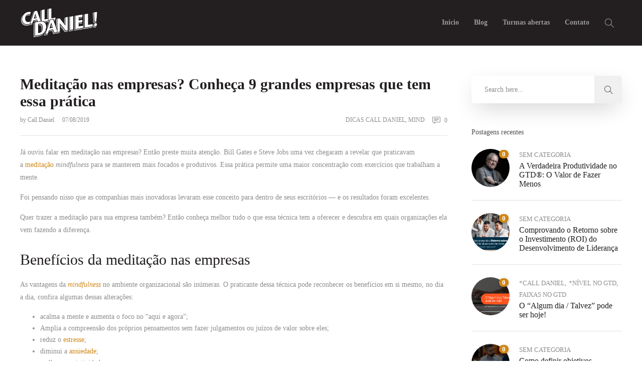

--- FILE ---
content_type: text/html; charset=UTF-8
request_url: https://blog.calldaniel.com.br/meditacao-nas-empresas-conheca-9-grandes-empresas-que-tem-essa-pratica/
body_size: 16905
content:
<!DOCTYPE html>
<html lang="pt-BR">
<head>
	<meta charset="UTF-8">

			<meta name="viewport" content="width=device-width, initial-scale=1">
	
						<link rel="icon" type="image/png" href="//blog.calldaniel.com.br/wp-content/uploads/2020/03/favicon.png">
			
	<meta name='robots' content='index, follow, max-image-preview:large, max-snippet:-1, max-video-preview:-1' />
	<style>img:is([sizes="auto" i], [sizes^="auto," i]) { contain-intrinsic-size: 3000px 1500px }</style>
	
	<!-- This site is optimized with the Yoast SEO plugin v26.8 - https://yoast.com/product/yoast-seo-wordpress/ -->
	<title>Meditação nas empresas? Conheça 9 grandes empresas que tem essa prática - BLOG | Soluções exclusivas CALL DANIEL</title>
	<link rel="canonical" href="https://blog.calldaniel.com.br/meditacao-nas-empresas-conheca-9-grandes-empresas-que-tem-essa-pratica/" />
	<meta property="og:locale" content="pt_BR" />
	<meta property="og:type" content="article" />
	<meta property="og:title" content="Meditação nas empresas? Conheça 9 grandes empresas que tem essa prática - BLOG | Soluções exclusivas CALL DANIEL" />
	<meta property="og:description" content="Já ouviu falar em meditação nas empresas? Então preste muita atenção. Bill Gates e Steve Jobs uma vez chegaram a revelar que praticavam a&nbsp;meditação&nbsp;mindfulness&nbsp;para se manterem mais focados e produtivos. Essa prática permite uma maior concentração com exercícios que trabalham a mente. Foi pensando nisso..." />
	<meta property="og:url" content="https://blog.calldaniel.com.br/meditacao-nas-empresas-conheca-9-grandes-empresas-que-tem-essa-pratica/" />
	<meta property="og:site_name" content="BLOG | Soluções exclusivas CALL DANIEL" />
	<meta property="article:published_time" content="2019-08-07T23:22:48+00:00" />
	<meta name="author" content="Call Daniel" />
	<meta name="twitter:card" content="summary_large_image" />
	<meta name="twitter:label1" content="Escrito por" />
	<meta name="twitter:data1" content="Call Daniel" />
	<meta name="twitter:label2" content="Est. tempo de leitura" />
	<meta name="twitter:data2" content="7 minutos" />
	<script type="application/ld+json" class="yoast-schema-graph">{"@context":"https://schema.org","@graph":[{"@type":"Article","@id":"https://blog.calldaniel.com.br/meditacao-nas-empresas-conheca-9-grandes-empresas-que-tem-essa-pratica/#article","isPartOf":{"@id":"https://blog.calldaniel.com.br/meditacao-nas-empresas-conheca-9-grandes-empresas-que-tem-essa-pratica/"},"author":{"name":"Call Daniel","@id":"http://blog.calldaniel.com.br/#/schema/person/d26b76e2cdac74aa228e0fa9737c189b"},"headline":"Meditação nas empresas? Conheça 9 grandes empresas que tem essa prática","datePublished":"2019-08-07T23:22:48+00:00","mainEntityOfPage":{"@id":"https://blog.calldaniel.com.br/meditacao-nas-empresas-conheca-9-grandes-empresas-que-tem-essa-pratica/"},"wordCount":1337,"commentCount":0,"keywords":["MIND","Uncategorized"],"articleSection":["Dicas Call Daniel","MIND"],"inLanguage":"pt-BR","potentialAction":[{"@type":"CommentAction","name":"Comment","target":["https://blog.calldaniel.com.br/meditacao-nas-empresas-conheca-9-grandes-empresas-que-tem-essa-pratica/#respond"]}]},{"@type":"WebPage","@id":"https://blog.calldaniel.com.br/meditacao-nas-empresas-conheca-9-grandes-empresas-que-tem-essa-pratica/","url":"https://blog.calldaniel.com.br/meditacao-nas-empresas-conheca-9-grandes-empresas-que-tem-essa-pratica/","name":"Meditação nas empresas? Conheça 9 grandes empresas que tem essa prática - BLOG | Soluções exclusivas CALL DANIEL","isPartOf":{"@id":"http://blog.calldaniel.com.br/#website"},"datePublished":"2019-08-07T23:22:48+00:00","author":{"@id":"http://blog.calldaniel.com.br/#/schema/person/d26b76e2cdac74aa228e0fa9737c189b"},"breadcrumb":{"@id":"https://blog.calldaniel.com.br/meditacao-nas-empresas-conheca-9-grandes-empresas-que-tem-essa-pratica/#breadcrumb"},"inLanguage":"pt-BR","potentialAction":[{"@type":"ReadAction","target":["https://blog.calldaniel.com.br/meditacao-nas-empresas-conheca-9-grandes-empresas-que-tem-essa-pratica/"]}]},{"@type":"BreadcrumbList","@id":"https://blog.calldaniel.com.br/meditacao-nas-empresas-conheca-9-grandes-empresas-que-tem-essa-pratica/#breadcrumb","itemListElement":[{"@type":"ListItem","position":1,"name":"Início","item":"https://blog.calldaniel.com.br/"},{"@type":"ListItem","position":2,"name":"Meditação nas empresas? Conheça 9 grandes empresas que tem essa prática"}]},{"@type":"WebSite","@id":"http://blog.calldaniel.com.br/#website","url":"http://blog.calldaniel.com.br/","name":"BLOG | Treinamento em GTD certificada David Allen e Mind | Call Daniel","description":"Treinamentos para mais produtividade e menos estresse. Criado por David Allen, a Call Daniel é a representante exclusiva do GTD® no Brasil. Treinamento do Mind, programa corporativo para mais foco e menos stress com a prática da meditação.","potentialAction":[{"@type":"SearchAction","target":{"@type":"EntryPoint","urlTemplate":"http://blog.calldaniel.com.br/?s={search_term_string}"},"query-input":{"@type":"PropertyValueSpecification","valueRequired":true,"valueName":"search_term_string"}}],"inLanguage":"pt-BR"},{"@type":"Person","@id":"http://blog.calldaniel.com.br/#/schema/person/d26b76e2cdac74aa228e0fa9737c189b","name":"Call Daniel","image":{"@type":"ImageObject","inLanguage":"pt-BR","@id":"http://blog.calldaniel.com.br/#/schema/person/image/","url":"https://secure.gravatar.com/avatar/01cbd60271bcbc7eb9f2fdbdaebc5a85131230bed29fdd859899694759fc2eaf?s=96&d=mm&r=g","contentUrl":"https://secure.gravatar.com/avatar/01cbd60271bcbc7eb9f2fdbdaebc5a85131230bed29fdd859899694759fc2eaf?s=96&d=mm&r=g","caption":"Call Daniel"},"url":"https://blog.calldaniel.com.br/author/cliente/"}]}</script>
	<!-- / Yoast SEO plugin. -->


<link rel='dns-prefetch' href='//static.addtoany.com' />
<link rel="alternate" type="application/rss+xml" title="Feed para BLOG | Soluções exclusivas CALL DANIEL &raquo;" href="https://blog.calldaniel.com.br/feed/" />
<link rel="alternate" type="application/rss+xml" title="Feed de comentários para BLOG | Soluções exclusivas CALL DANIEL &raquo;" href="https://blog.calldaniel.com.br/comments/feed/" />
<link rel="alternate" type="application/rss+xml" title="Feed de comentários para BLOG | Soluções exclusivas CALL DANIEL &raquo; Meditação nas empresas? Conheça 9 grandes empresas que tem essa prática" href="https://blog.calldaniel.com.br/meditacao-nas-empresas-conheca-9-grandes-empresas-que-tem-essa-pratica/feed/" />
<script type="text/javascript">
/* <![CDATA[ */
window._wpemojiSettings = {"baseUrl":"https:\/\/s.w.org\/images\/core\/emoji\/16.0.1\/72x72\/","ext":".png","svgUrl":"https:\/\/s.w.org\/images\/core\/emoji\/16.0.1\/svg\/","svgExt":".svg","source":{"concatemoji":"https:\/\/blog.calldaniel.com.br\/wp-includes\/js\/wp-emoji-release.min.js?ver=960aaa6730de8470cb5f0b6d286e0ab7"}};
/*! This file is auto-generated */
!function(s,n){var o,i,e;function c(e){try{var t={supportTests:e,timestamp:(new Date).valueOf()};sessionStorage.setItem(o,JSON.stringify(t))}catch(e){}}function p(e,t,n){e.clearRect(0,0,e.canvas.width,e.canvas.height),e.fillText(t,0,0);var t=new Uint32Array(e.getImageData(0,0,e.canvas.width,e.canvas.height).data),a=(e.clearRect(0,0,e.canvas.width,e.canvas.height),e.fillText(n,0,0),new Uint32Array(e.getImageData(0,0,e.canvas.width,e.canvas.height).data));return t.every(function(e,t){return e===a[t]})}function u(e,t){e.clearRect(0,0,e.canvas.width,e.canvas.height),e.fillText(t,0,0);for(var n=e.getImageData(16,16,1,1),a=0;a<n.data.length;a++)if(0!==n.data[a])return!1;return!0}function f(e,t,n,a){switch(t){case"flag":return n(e,"\ud83c\udff3\ufe0f\u200d\u26a7\ufe0f","\ud83c\udff3\ufe0f\u200b\u26a7\ufe0f")?!1:!n(e,"\ud83c\udde8\ud83c\uddf6","\ud83c\udde8\u200b\ud83c\uddf6")&&!n(e,"\ud83c\udff4\udb40\udc67\udb40\udc62\udb40\udc65\udb40\udc6e\udb40\udc67\udb40\udc7f","\ud83c\udff4\u200b\udb40\udc67\u200b\udb40\udc62\u200b\udb40\udc65\u200b\udb40\udc6e\u200b\udb40\udc67\u200b\udb40\udc7f");case"emoji":return!a(e,"\ud83e\udedf")}return!1}function g(e,t,n,a){var r="undefined"!=typeof WorkerGlobalScope&&self instanceof WorkerGlobalScope?new OffscreenCanvas(300,150):s.createElement("canvas"),o=r.getContext("2d",{willReadFrequently:!0}),i=(o.textBaseline="top",o.font="600 32px Arial",{});return e.forEach(function(e){i[e]=t(o,e,n,a)}),i}function t(e){var t=s.createElement("script");t.src=e,t.defer=!0,s.head.appendChild(t)}"undefined"!=typeof Promise&&(o="wpEmojiSettingsSupports",i=["flag","emoji"],n.supports={everything:!0,everythingExceptFlag:!0},e=new Promise(function(e){s.addEventListener("DOMContentLoaded",e,{once:!0})}),new Promise(function(t){var n=function(){try{var e=JSON.parse(sessionStorage.getItem(o));if("object"==typeof e&&"number"==typeof e.timestamp&&(new Date).valueOf()<e.timestamp+604800&&"object"==typeof e.supportTests)return e.supportTests}catch(e){}return null}();if(!n){if("undefined"!=typeof Worker&&"undefined"!=typeof OffscreenCanvas&&"undefined"!=typeof URL&&URL.createObjectURL&&"undefined"!=typeof Blob)try{var e="postMessage("+g.toString()+"("+[JSON.stringify(i),f.toString(),p.toString(),u.toString()].join(",")+"));",a=new Blob([e],{type:"text/javascript"}),r=new Worker(URL.createObjectURL(a),{name:"wpTestEmojiSupports"});return void(r.onmessage=function(e){c(n=e.data),r.terminate(),t(n)})}catch(e){}c(n=g(i,f,p,u))}t(n)}).then(function(e){for(var t in e)n.supports[t]=e[t],n.supports.everything=n.supports.everything&&n.supports[t],"flag"!==t&&(n.supports.everythingExceptFlag=n.supports.everythingExceptFlag&&n.supports[t]);n.supports.everythingExceptFlag=n.supports.everythingExceptFlag&&!n.supports.flag,n.DOMReady=!1,n.readyCallback=function(){n.DOMReady=!0}}).then(function(){return e}).then(function(){var e;n.supports.everything||(n.readyCallback(),(e=n.source||{}).concatemoji?t(e.concatemoji):e.wpemoji&&e.twemoji&&(t(e.twemoji),t(e.wpemoji)))}))}((window,document),window._wpemojiSettings);
/* ]]> */
</script>
<style id='wp-emoji-styles-inline-css' type='text/css'>

	img.wp-smiley, img.emoji {
		display: inline !important;
		border: none !important;
		box-shadow: none !important;
		height: 1em !important;
		width: 1em !important;
		margin: 0 0.07em !important;
		vertical-align: -0.1em !important;
		background: none !important;
		padding: 0 !important;
	}
</style>
<link rel='stylesheet' id='wp-block-library-css' href='https://blog.calldaniel.com.br/wp-includes/css/dist/block-library/style.min.css?ver=960aaa6730de8470cb5f0b6d286e0ab7' type='text/css' media='all' />
<style id='classic-theme-styles-inline-css' type='text/css'>
/*! This file is auto-generated */
.wp-block-button__link{color:#fff;background-color:#32373c;border-radius:9999px;box-shadow:none;text-decoration:none;padding:calc(.667em + 2px) calc(1.333em + 2px);font-size:1.125em}.wp-block-file__button{background:#32373c;color:#fff;text-decoration:none}
</style>
<style id='global-styles-inline-css' type='text/css'>
:root{--wp--preset--aspect-ratio--square: 1;--wp--preset--aspect-ratio--4-3: 4/3;--wp--preset--aspect-ratio--3-4: 3/4;--wp--preset--aspect-ratio--3-2: 3/2;--wp--preset--aspect-ratio--2-3: 2/3;--wp--preset--aspect-ratio--16-9: 16/9;--wp--preset--aspect-ratio--9-16: 9/16;--wp--preset--color--black: #000000;--wp--preset--color--cyan-bluish-gray: #abb8c3;--wp--preset--color--white: #ffffff;--wp--preset--color--pale-pink: #f78da7;--wp--preset--color--vivid-red: #cf2e2e;--wp--preset--color--luminous-vivid-orange: #ff6900;--wp--preset--color--luminous-vivid-amber: #fcb900;--wp--preset--color--light-green-cyan: #7bdcb5;--wp--preset--color--vivid-green-cyan: #00d084;--wp--preset--color--pale-cyan-blue: #8ed1fc;--wp--preset--color--vivid-cyan-blue: #0693e3;--wp--preset--color--vivid-purple: #9b51e0;--wp--preset--gradient--vivid-cyan-blue-to-vivid-purple: linear-gradient(135deg,rgba(6,147,227,1) 0%,rgb(155,81,224) 100%);--wp--preset--gradient--light-green-cyan-to-vivid-green-cyan: linear-gradient(135deg,rgb(122,220,180) 0%,rgb(0,208,130) 100%);--wp--preset--gradient--luminous-vivid-amber-to-luminous-vivid-orange: linear-gradient(135deg,rgba(252,185,0,1) 0%,rgba(255,105,0,1) 100%);--wp--preset--gradient--luminous-vivid-orange-to-vivid-red: linear-gradient(135deg,rgba(255,105,0,1) 0%,rgb(207,46,46) 100%);--wp--preset--gradient--very-light-gray-to-cyan-bluish-gray: linear-gradient(135deg,rgb(238,238,238) 0%,rgb(169,184,195) 100%);--wp--preset--gradient--cool-to-warm-spectrum: linear-gradient(135deg,rgb(74,234,220) 0%,rgb(151,120,209) 20%,rgb(207,42,186) 40%,rgb(238,44,130) 60%,rgb(251,105,98) 80%,rgb(254,248,76) 100%);--wp--preset--gradient--blush-light-purple: linear-gradient(135deg,rgb(255,206,236) 0%,rgb(152,150,240) 100%);--wp--preset--gradient--blush-bordeaux: linear-gradient(135deg,rgb(254,205,165) 0%,rgb(254,45,45) 50%,rgb(107,0,62) 100%);--wp--preset--gradient--luminous-dusk: linear-gradient(135deg,rgb(255,203,112) 0%,rgb(199,81,192) 50%,rgb(65,88,208) 100%);--wp--preset--gradient--pale-ocean: linear-gradient(135deg,rgb(255,245,203) 0%,rgb(182,227,212) 50%,rgb(51,167,181) 100%);--wp--preset--gradient--electric-grass: linear-gradient(135deg,rgb(202,248,128) 0%,rgb(113,206,126) 100%);--wp--preset--gradient--midnight: linear-gradient(135deg,rgb(2,3,129) 0%,rgb(40,116,252) 100%);--wp--preset--font-size--small: 13px;--wp--preset--font-size--medium: 20px;--wp--preset--font-size--large: 36px;--wp--preset--font-size--x-large: 42px;--wp--preset--spacing--20: 0.44rem;--wp--preset--spacing--30: 0.67rem;--wp--preset--spacing--40: 1rem;--wp--preset--spacing--50: 1.5rem;--wp--preset--spacing--60: 2.25rem;--wp--preset--spacing--70: 3.38rem;--wp--preset--spacing--80: 5.06rem;--wp--preset--shadow--natural: 6px 6px 9px rgba(0, 0, 0, 0.2);--wp--preset--shadow--deep: 12px 12px 50px rgba(0, 0, 0, 0.4);--wp--preset--shadow--sharp: 6px 6px 0px rgba(0, 0, 0, 0.2);--wp--preset--shadow--outlined: 6px 6px 0px -3px rgba(255, 255, 255, 1), 6px 6px rgba(0, 0, 0, 1);--wp--preset--shadow--crisp: 6px 6px 0px rgba(0, 0, 0, 1);}:where(.is-layout-flex){gap: 0.5em;}:where(.is-layout-grid){gap: 0.5em;}body .is-layout-flex{display: flex;}.is-layout-flex{flex-wrap: wrap;align-items: center;}.is-layout-flex > :is(*, div){margin: 0;}body .is-layout-grid{display: grid;}.is-layout-grid > :is(*, div){margin: 0;}:where(.wp-block-columns.is-layout-flex){gap: 2em;}:where(.wp-block-columns.is-layout-grid){gap: 2em;}:where(.wp-block-post-template.is-layout-flex){gap: 1.25em;}:where(.wp-block-post-template.is-layout-grid){gap: 1.25em;}.has-black-color{color: var(--wp--preset--color--black) !important;}.has-cyan-bluish-gray-color{color: var(--wp--preset--color--cyan-bluish-gray) !important;}.has-white-color{color: var(--wp--preset--color--white) !important;}.has-pale-pink-color{color: var(--wp--preset--color--pale-pink) !important;}.has-vivid-red-color{color: var(--wp--preset--color--vivid-red) !important;}.has-luminous-vivid-orange-color{color: var(--wp--preset--color--luminous-vivid-orange) !important;}.has-luminous-vivid-amber-color{color: var(--wp--preset--color--luminous-vivid-amber) !important;}.has-light-green-cyan-color{color: var(--wp--preset--color--light-green-cyan) !important;}.has-vivid-green-cyan-color{color: var(--wp--preset--color--vivid-green-cyan) !important;}.has-pale-cyan-blue-color{color: var(--wp--preset--color--pale-cyan-blue) !important;}.has-vivid-cyan-blue-color{color: var(--wp--preset--color--vivid-cyan-blue) !important;}.has-vivid-purple-color{color: var(--wp--preset--color--vivid-purple) !important;}.has-black-background-color{background-color: var(--wp--preset--color--black) !important;}.has-cyan-bluish-gray-background-color{background-color: var(--wp--preset--color--cyan-bluish-gray) !important;}.has-white-background-color{background-color: var(--wp--preset--color--white) !important;}.has-pale-pink-background-color{background-color: var(--wp--preset--color--pale-pink) !important;}.has-vivid-red-background-color{background-color: var(--wp--preset--color--vivid-red) !important;}.has-luminous-vivid-orange-background-color{background-color: var(--wp--preset--color--luminous-vivid-orange) !important;}.has-luminous-vivid-amber-background-color{background-color: var(--wp--preset--color--luminous-vivid-amber) !important;}.has-light-green-cyan-background-color{background-color: var(--wp--preset--color--light-green-cyan) !important;}.has-vivid-green-cyan-background-color{background-color: var(--wp--preset--color--vivid-green-cyan) !important;}.has-pale-cyan-blue-background-color{background-color: var(--wp--preset--color--pale-cyan-blue) !important;}.has-vivid-cyan-blue-background-color{background-color: var(--wp--preset--color--vivid-cyan-blue) !important;}.has-vivid-purple-background-color{background-color: var(--wp--preset--color--vivid-purple) !important;}.has-black-border-color{border-color: var(--wp--preset--color--black) !important;}.has-cyan-bluish-gray-border-color{border-color: var(--wp--preset--color--cyan-bluish-gray) !important;}.has-white-border-color{border-color: var(--wp--preset--color--white) !important;}.has-pale-pink-border-color{border-color: var(--wp--preset--color--pale-pink) !important;}.has-vivid-red-border-color{border-color: var(--wp--preset--color--vivid-red) !important;}.has-luminous-vivid-orange-border-color{border-color: var(--wp--preset--color--luminous-vivid-orange) !important;}.has-luminous-vivid-amber-border-color{border-color: var(--wp--preset--color--luminous-vivid-amber) !important;}.has-light-green-cyan-border-color{border-color: var(--wp--preset--color--light-green-cyan) !important;}.has-vivid-green-cyan-border-color{border-color: var(--wp--preset--color--vivid-green-cyan) !important;}.has-pale-cyan-blue-border-color{border-color: var(--wp--preset--color--pale-cyan-blue) !important;}.has-vivid-cyan-blue-border-color{border-color: var(--wp--preset--color--vivid-cyan-blue) !important;}.has-vivid-purple-border-color{border-color: var(--wp--preset--color--vivid-purple) !important;}.has-vivid-cyan-blue-to-vivid-purple-gradient-background{background: var(--wp--preset--gradient--vivid-cyan-blue-to-vivid-purple) !important;}.has-light-green-cyan-to-vivid-green-cyan-gradient-background{background: var(--wp--preset--gradient--light-green-cyan-to-vivid-green-cyan) !important;}.has-luminous-vivid-amber-to-luminous-vivid-orange-gradient-background{background: var(--wp--preset--gradient--luminous-vivid-amber-to-luminous-vivid-orange) !important;}.has-luminous-vivid-orange-to-vivid-red-gradient-background{background: var(--wp--preset--gradient--luminous-vivid-orange-to-vivid-red) !important;}.has-very-light-gray-to-cyan-bluish-gray-gradient-background{background: var(--wp--preset--gradient--very-light-gray-to-cyan-bluish-gray) !important;}.has-cool-to-warm-spectrum-gradient-background{background: var(--wp--preset--gradient--cool-to-warm-spectrum) !important;}.has-blush-light-purple-gradient-background{background: var(--wp--preset--gradient--blush-light-purple) !important;}.has-blush-bordeaux-gradient-background{background: var(--wp--preset--gradient--blush-bordeaux) !important;}.has-luminous-dusk-gradient-background{background: var(--wp--preset--gradient--luminous-dusk) !important;}.has-pale-ocean-gradient-background{background: var(--wp--preset--gradient--pale-ocean) !important;}.has-electric-grass-gradient-background{background: var(--wp--preset--gradient--electric-grass) !important;}.has-midnight-gradient-background{background: var(--wp--preset--gradient--midnight) !important;}.has-small-font-size{font-size: var(--wp--preset--font-size--small) !important;}.has-medium-font-size{font-size: var(--wp--preset--font-size--medium) !important;}.has-large-font-size{font-size: var(--wp--preset--font-size--large) !important;}.has-x-large-font-size{font-size: var(--wp--preset--font-size--x-large) !important;}
:where(.wp-block-post-template.is-layout-flex){gap: 1.25em;}:where(.wp-block-post-template.is-layout-grid){gap: 1.25em;}
:where(.wp-block-columns.is-layout-flex){gap: 2em;}:where(.wp-block-columns.is-layout-grid){gap: 2em;}
:root :where(.wp-block-pullquote){font-size: 1.5em;line-height: 1.6;}
</style>
<link rel='stylesheet' id='lvca-animate-styles-css' href='https://blog.calldaniel.com.br/wp-content/plugins/addons-for-visual-composer/assets/css/animate.css?ver=3.9.4' type='text/css' media='all' />
<link rel='stylesheet' id='lvca-frontend-styles-css' href='https://blog.calldaniel.com.br/wp-content/plugins/addons-for-visual-composer/assets/css/lvca-frontend.css?ver=3.9.4' type='text/css' media='all' />
<link rel='stylesheet' id='lvca-icomoon-styles-css' href='https://blog.calldaniel.com.br/wp-content/plugins/addons-for-visual-composer/assets/css/icomoon.css?ver=3.9.4' type='text/css' media='all' />
<link rel='stylesheet' id='lvca-accordion-css' href='https://blog.calldaniel.com.br/wp-content/plugins/addons-for-visual-composer/includes/addons/accordion/css/style.css?ver=3.9.4' type='text/css' media='all' />
<link rel='stylesheet' id='lvca-slick-css' href='https://blog.calldaniel.com.br/wp-content/plugins/addons-for-visual-composer/assets/css/slick.css?ver=3.9.4' type='text/css' media='all' />
<link rel='stylesheet' id='lvca-carousel-css' href='https://blog.calldaniel.com.br/wp-content/plugins/addons-for-visual-composer/includes/addons/carousel/css/style.css?ver=3.9.4' type='text/css' media='all' />
<link rel='stylesheet' id='lvca-clients-css' href='https://blog.calldaniel.com.br/wp-content/plugins/addons-for-visual-composer/includes/addons/clients/css/style.css?ver=3.9.4' type='text/css' media='all' />
<link rel='stylesheet' id='lvca-heading-css' href='https://blog.calldaniel.com.br/wp-content/plugins/addons-for-visual-composer/includes/addons/heading/css/style.css?ver=3.9.4' type='text/css' media='all' />
<link rel='stylesheet' id='lvca-odometers-css' href='https://blog.calldaniel.com.br/wp-content/plugins/addons-for-visual-composer/includes/addons/odometers/css/style.css?ver=3.9.4' type='text/css' media='all' />
<link rel='stylesheet' id='lvca-piecharts-css' href='https://blog.calldaniel.com.br/wp-content/plugins/addons-for-visual-composer/includes/addons/piecharts/css/style.css?ver=3.9.4' type='text/css' media='all' />
<link rel='stylesheet' id='lvca-posts-carousel-css' href='https://blog.calldaniel.com.br/wp-content/plugins/addons-for-visual-composer/includes/addons/posts-carousel/css/style.css?ver=3.9.4' type='text/css' media='all' />
<link rel='stylesheet' id='lvca-pricing-table-css' href='https://blog.calldaniel.com.br/wp-content/plugins/addons-for-visual-composer/includes/addons/pricing-table/css/style.css?ver=3.9.4' type='text/css' media='all' />
<link rel='stylesheet' id='lvca-services-css' href='https://blog.calldaniel.com.br/wp-content/plugins/addons-for-visual-composer/includes/addons/services/css/style.css?ver=3.9.4' type='text/css' media='all' />
<link rel='stylesheet' id='lvca-stats-bar-css' href='https://blog.calldaniel.com.br/wp-content/plugins/addons-for-visual-composer/includes/addons/stats-bar/css/style.css?ver=3.9.4' type='text/css' media='all' />
<link rel='stylesheet' id='lvca-tabs-css' href='https://blog.calldaniel.com.br/wp-content/plugins/addons-for-visual-composer/includes/addons/tabs/css/style.css?ver=3.9.4' type='text/css' media='all' />
<link rel='stylesheet' id='lvca-team-members-css' href='https://blog.calldaniel.com.br/wp-content/plugins/addons-for-visual-composer/includes/addons/team/css/style.css?ver=3.9.4' type='text/css' media='all' />
<link rel='stylesheet' id='lvca-testimonials-css' href='https://blog.calldaniel.com.br/wp-content/plugins/addons-for-visual-composer/includes/addons/testimonials/css/style.css?ver=3.9.4' type='text/css' media='all' />
<link rel='stylesheet' id='lvca-flexslider-css' href='https://blog.calldaniel.com.br/wp-content/plugins/addons-for-visual-composer/assets/css/flexslider.css?ver=3.9.4' type='text/css' media='all' />
<link rel='stylesheet' id='lvca-testimonials-slider-css' href='https://blog.calldaniel.com.br/wp-content/plugins/addons-for-visual-composer/includes/addons/testimonials-slider/css/style.css?ver=3.9.4' type='text/css' media='all' />
<link rel='stylesheet' id='lvca-portfolio-css' href='https://blog.calldaniel.com.br/wp-content/plugins/addons-for-visual-composer/includes/addons/portfolio/css/style.css?ver=3.9.4' type='text/css' media='all' />
<link rel='stylesheet' id='fw-ext-builder-frontend-grid-css' href='https://blog.calldaniel.com.br/wp-content/plugins/unyson/framework/extensions/builder/static/css/frontend-grid.css?ver=1.2.12' type='text/css' media='all' />
<link rel='stylesheet' id='fw-ext-forms-default-styles-css' href='https://blog.calldaniel.com.br/wp-content/plugins/unyson/framework/extensions/forms/static/css/frontend.css?ver=2.7.31' type='text/css' media='all' />
<link rel='stylesheet' id='font-awesome-css' href='https://blog.calldaniel.com.br/wp-content/plugins/unyson/framework/static/libs/font-awesome/css/font-awesome.min.css?ver=2.7.31' type='text/css' media='all' />
<link rel='stylesheet' id='recent-posts-widget-with-thumbnails-public-style-css' href='https://blog.calldaniel.com.br/wp-content/plugins/recent-posts-widget-with-thumbnails/public.css?ver=7.1.1' type='text/css' media='all' />
<link rel='stylesheet' id='addtoany-css' href='https://blog.calldaniel.com.br/wp-content/plugins/add-to-any/addtoany.min.css?ver=1.16' type='text/css' media='all' />
<link rel='stylesheet' id='bootstrap-css' href='https://blog.calldaniel.com.br/wp-content/themes/jevelin/css/plugins/bootstrap.min.css?ver=3.3.4' type='text/css' media='all' />
<link rel='stylesheet' id='jevelin-plugins-css' href='https://blog.calldaniel.com.br/wp-content/themes/jevelin/css/plugins.css?ver=960aaa6730de8470cb5f0b6d286e0ab7' type='text/css' media='all' />
<link rel='stylesheet' id='jevelin-shortcodes-css' href='https://blog.calldaniel.com.br/wp-content/themes/jevelin/css/shortcodes.css?ver=960aaa6730de8470cb5f0b6d286e0ab7' type='text/css' media='all' />
<link rel='stylesheet' id='chld_thm_cfg_parent-css' href='https://blog.calldaniel.com.br/wp-content/themes/jevelin/style.css?ver=960aaa6730de8470cb5f0b6d286e0ab7' type='text/css' media='all' />
<link rel='stylesheet' id='jevelin-styles-css' href='https://blog.calldaniel.com.br/wp-content/themes/jevelin/style.css?ver=960aaa6730de8470cb5f0b6d286e0ab7' type='text/css' media='all' />
<link rel='stylesheet' id='jevelin-responsive-css' href='https://blog.calldaniel.com.br/wp-content/themes/jevelin/css/responsive.css?ver=960aaa6730de8470cb5f0b6d286e0ab7' type='text/css' media='all' />
<style id='jevelin-responsive-inline-css' type='text/css'>
.cf7-required:after,.woocommerce ul.products li.product a h3:hover,.woocommerce ul.products li.product ins,.post-title h2:hover,.sh-team:hover .sh-team-role,.sh-team-style4 .sh-team-role,.sh-team-style4 .sh-team-icon:hover i,.sh-header-search-submit,.woocommerce .woocommerce-tabs li.active a,.woocommerce .required,.sh-recent-products .woocommerce .star-rating span::before,.woocommerce .woocomerce-styling .star-rating span::before,.woocommerce div.product p.price,.woocomerce-styling li.product .amount,.post-format-icon,.sh-accent-color,.sh-blog-tag-item:hover h6,ul.page-numbers a:hover,.sh-portfolio-single-info-item i,.sh-filter-item.active,.sh-filter-item:hover,.sh-nav .sh-nav-cart li.menu-item-cart .mini_cart_item .amount,.sh-pricing-button-style3,#sidebar a:not(.sh-social-widgets-item):hover,.logged-in-as a:hover,.woocommerce table.shop_table.cart a:hover,.wrap-forms sup:before,.sh-comment-date a:hover,.reply a.comment-edit-link,.comment-respond #cancel-comment-reply-link,.sh-portfolio-title:hover,.sh-portfolio-single-related-mini h5:hover,.sh-header-top-10 .header-contacts-details-large-icon i,.sh-unyson-frontend-test.active,.plyr--full-ui input[type=range] {color: #cf8613!important;}.woocommerce p.stars.selected a:not(.active),.woocommerce p.stars.selected a.active,.sh-dropcaps-full-square,.sh-dropcaps-full-square-border,.masonry2 .post-content-container a.post-meta-comments:hover,.sh-header-builder-edit:hover {background-color: #cf8613;}.contact-form input[type="submit"],.sh-back-to-top:hover,.sh-dropcaps-full-square-tale,.sh-404-button,.woocommerce .wc-forward,.woocommerce .checkout-button,.woocommerce div.product form.cart button,.woocommerce .button:not(.add_to_cart_button),.sh-blog-tag-item,.sh-comments .submit,.sh-sidebar-search-active .search-field,.sh-nav .sh-nav-cart .buttons a.checkout,ul.page-numbers .current,ul.page-numbers .current:hover,.post-background,.post-item .post-category .post-category-list,.cart-icon span,.comment-input-required,.widget_tag_cloud a:hover,.widget_product_tag_cloud a:hover,.woocommerce #respond input#submit,.sh-portfolio-overlay1-bar,.sh-pricing-button-style4,.sh-pricing-button-style11,.sh-revslider-button2,.sh-portfolio-default2 .sh-portfolio-title,.sh-recent-posts-widgets-count,.sh-filter-item.active:after,.blog-style-largedate .post-comments,.sh-video-player-style1 .sh-video-player-image-play,.sh-video-player-style2 .sh-video-player-image-play:hover,.sh-video-player-style2 .sh-video-player-image-play:focus,.woocommerce .woocommerce-tabs li a:after,.sh-image-gallery .slick-dots li.slick-active button,.sh-recent-posts-carousel .slick-dots li.slick-active button,.sh-recent-products-carousel .slick-dots li.slick-active button,.sh-settings-container-bar .sh-progress-status-value,.post-password-form input[type="submit"],.wpcf7-form .wpcf7-submit,.sh-portfolio-filter-style3 .sh-filter-item.active .sh-filter-item-content,.sh-portfolio-filter-style4 .sh-filter-item:hover .sh-filter-item-content,.sh-woocommerce-categories-count,.sh-woocommerce-products-style2 .woocommerce ul.products li.product .add_to_cart_button:hover,.woocomerce-styling.sh-woocommerce-products-style2 ul.products li.product .add_to_cart_button:hover,.sh-icon-group-style2 .sh-icon-group-item:hover,.sh-text-background,.plyr--audio .plyr__control.plyr__tab-focus,.plyr--audio .plyr__control:hover,.plyr--audio .plyr__control[aria-expanded=true] {background-color: #cf8613!important;}.sh-cf7-style4 form input:not(.wpcf7-submit):focus {border-bottom-color: #cf8613;}::selection {background-color: #cf8613!important;color: #fff;}::-moz-selection {background-color: #cf8613!important;color: #fff;}.woocommerce .woocommerce-tabs li.active a {border-bottom-color: #cf8613!important;}#header-quote,.sh-dropcaps-full-square-tale:after,.sh-blog-tag-item:after,.widget_tag_cloud a:hover:after,.widget_product_tag_cloud a:hover:after {border-left-color: #cf8613!important;}.cart-icon .cart-icon-triangle-color {border-right-color: #cf8613!important;}.sh-back-to-top:hover,.widget_price_filter .ui-slider .ui-slider-handle,.sh-sidebar-search-active .search-field:hover,.sh-sidebar-search-active .search-field:focus,.sh-cf7-style2 form p input:not(.wpcf7-submit):focus,.sh-cf7-style2 form p textarea:focus {border-color: #cf8613!important;}.post-item .post-category .arrow-right {border-left-color: #cf8613;}.woocommerce .wc-forward:hover,.woocommerce .button:not(.add_to_cart_button):hover,.woocommerce .checkout-button:hover,.woocommerce #respond input#submit:hover,.contact-form input[type="submit"]:hover,.wpcf7-form .wpcf7-submit:hover,.sh-video-player-image-play:hover,.sh-404-button:hover,.post-password-form input[type="submit"],.sh-pricing-button-style11:hover,.sh-revslider-button2.spacing-animation:not(.inverted):hover {background-color: #db8700!important;}.sh-cf7-unyson form .wpcf7-submit {background-size: 200% auto;background-image: linear-gradient(to right, #cf8613 , #db8700, #db8700);}.sh-mini-overlay-container,.sh-portfolio-overlay-info-box,.sh-portfolio-overlay-bottom .sh-portfolio-icon,.sh-portfolio-overlay-bottom .sh-portfolio-text,.sh-portfolio-overlay2-bar,.sh-portfolio-overlay2-data,.sh-portfolio-overlay3-data {background-color: rgba(207,134,19,0.75)!important;}.widget_price_filter .ui-slider .ui-slider-range {background-color: rgba(207,134,19,0.5)!important;}.sh-team-social-overlay2 .sh-team-image:hover .sh-team-overlay2,.sh-overlay-style1,.sh-portfolio-overlay4 {background-color: rgba(207,134,19,0.8)!important;}.sh-header .sh-nav > .current_page_item > a,.sh-header .sh-nav > .current-menu-ancestor > a,.sh-header .sh-nav > .current-menu-item > a,.sh-header-left-side .sh-nav > .current_page_item > a {color: #db8700!important;}.sh-popover-mini:not(.sh-popover-mini-dark) {background-color: #cf8613;}.sh-popover-mini:not(.sh-popover-mini-dark):before {border-color: transparent transparent #cf8613 #cf8613!important;}.sh-footer .sh-footer-widgets a:hover,.sh-footer .sh-footer-widgets li a:hover,.sh-footer .sh-footer-widgets h6:hover {color: #db8700;}
</style>
<link rel='stylesheet' id='jevelin-ie-css' href='https://blog.calldaniel.com.br/wp-content/themes/jevelin/css/ie.css?ver=960aaa6730de8470cb5f0b6d286e0ab7' type='text/css' media='all' />
<link rel='stylesheet' id='chld_thm_cfg_child-css' href='https://blog.calldaniel.com.br/wp-content/themes/jevelin-child/style.css?ver=4.6.0.1584376259' type='text/css' media='all' />
<link rel='stylesheet' id='jevelin-theme-settings-css' href='https://blog.calldaniel.com.br/wp-content/uploads/jevelin-dynamic-styles.css?ver=597866489' type='text/css' media='all' />
<link rel='stylesheet' id='plyr-css' href='https://blog.calldaniel.com.br/wp-content/themes/jevelin/css/plugins/plyr.css?ver=960aaa6730de8470cb5f0b6d286e0ab7' type='text/css' media='all' />
<script type="text/javascript" src="https://blog.calldaniel.com.br/wp-includes/js/tinymce/tinymce.min.js?ver=49110-20250317-tadv-5900" id="wp-tinymce-root-js"></script>
<script type="text/javascript" src="https://blog.calldaniel.com.br/wp-includes/js/tinymce/plugins/compat3x/plugin.min.js?ver=49110-20250317-tadv-5900" id="wp-tinymce-js"></script>
<script type="text/javascript" src="https://blog.calldaniel.com.br/wp-includes/js/jquery/jquery.min.js?ver=3.7.1" id="jquery-core-js"></script>
<script type="text/javascript" src="https://blog.calldaniel.com.br/wp-includes/js/jquery/jquery-migrate.min.js?ver=3.4.1" id="jquery-migrate-js"></script>
<script type="text/javascript" id="addtoany-core-js-before">
/* <![CDATA[ */
window.a2a_config=window.a2a_config||{};a2a_config.callbacks=[];a2a_config.overlays=[];a2a_config.templates={};a2a_localize = {
	Share: "Share",
	Save: "Save",
	Subscribe: "Subscribe",
	Email: "Email",
	Bookmark: "Bookmark",
	ShowAll: "Show all",
	ShowLess: "Show less",
	FindServices: "Find service(s)",
	FindAnyServiceToAddTo: "Instantly find any service to add to",
	PoweredBy: "Powered by",
	ShareViaEmail: "Share via email",
	SubscribeViaEmail: "Subscribe via email",
	BookmarkInYourBrowser: "Bookmark in your browser",
	BookmarkInstructions: "Press Ctrl+D or \u2318+D to bookmark this page",
	AddToYourFavorites: "Add to your favorites",
	SendFromWebOrProgram: "Send from any email address or email program",
	EmailProgram: "Email program",
	More: "More&#8230;",
	ThanksForSharing: "Thanks for sharing!",
	ThanksForFollowing: "Thanks for following!"
};
/* ]]> */
</script>
<script type="text/javascript" defer src="https://static.addtoany.com/menu/page.js" id="addtoany-core-js"></script>
<script type="text/javascript" defer src="https://blog.calldaniel.com.br/wp-content/plugins/add-to-any/addtoany.min.js?ver=1.1" id="addtoany-jquery-js"></script>
<script type="text/javascript" src="https://blog.calldaniel.com.br/wp-content/plugins/addons-for-visual-composer/assets/js/jquery.waypoints.min.js?ver=3.9.4" id="lvca-waypoints-js"></script>
<script type="text/javascript" id="lvca-frontend-scripts-js-extra">
/* <![CDATA[ */
var lvca_settings = {"mobile_width":"780","custom_css":""};
/* ]]> */
</script>
<script type="text/javascript" src="https://blog.calldaniel.com.br/wp-content/plugins/addons-for-visual-composer/assets/js/lvca-frontend.min.js?ver=3.9.4" id="lvca-frontend-scripts-js"></script>
<script type="text/javascript" src="https://blog.calldaniel.com.br/wp-content/plugins/addons-for-visual-composer/includes/addons/accordion/js/accordion.min.js?ver=3.9.4" id="lvca-accordion-js"></script>
<script type="text/javascript" src="https://blog.calldaniel.com.br/wp-content/plugins/addons-for-visual-composer/assets/js/slick.min.js?ver=3.9.4" id="lvca-slick-carousel-js"></script>
<script type="text/javascript" src="https://blog.calldaniel.com.br/wp-content/plugins/addons-for-visual-composer/assets/js/jquery.stats.min.js?ver=3.9.4" id="lvca-stats-js"></script>
<script type="text/javascript" src="https://blog.calldaniel.com.br/wp-content/plugins/addons-for-visual-composer/includes/addons/odometers/js/odometer.min.js?ver=3.9.4" id="lvca-odometers-js"></script>
<script type="text/javascript" src="https://blog.calldaniel.com.br/wp-content/plugins/addons-for-visual-composer/includes/addons/piecharts/js/piechart.min.js?ver=3.9.4" id="lvca-piecharts-js"></script>
<script type="text/javascript" src="https://blog.calldaniel.com.br/wp-content/plugins/addons-for-visual-composer/includes/addons/posts-carousel/js/posts-carousel.min.js?ver=3.9.4" id="lvca-post-carousel-js"></script>
<script type="text/javascript" src="https://blog.calldaniel.com.br/wp-content/plugins/addons-for-visual-composer/includes/addons/spacer/js/spacer.min.js?ver=3.9.4" id="lvca-spacer-js"></script>
<script type="text/javascript" src="https://blog.calldaniel.com.br/wp-content/plugins/addons-for-visual-composer/includes/addons/services/js/services.min.js?ver=3.9.4" id="lvca-services-js"></script>
<script type="text/javascript" src="https://blog.calldaniel.com.br/wp-content/plugins/addons-for-visual-composer/includes/addons/stats-bar/js/stats-bar.min.js?ver=3.9.4" id="lvca-stats-bar-js"></script>
<script type="text/javascript" src="https://blog.calldaniel.com.br/wp-content/plugins/addons-for-visual-composer/includes/addons/tabs/js/tabs.min.js?ver=3.9.4" id="lvca-tabs-js"></script>
<script type="text/javascript" src="https://blog.calldaniel.com.br/wp-content/plugins/addons-for-visual-composer/assets/js/jquery.flexslider.min.js?ver=3.9.4" id="lvca-flexslider-js"></script>
<script type="text/javascript" src="https://blog.calldaniel.com.br/wp-content/plugins/addons-for-visual-composer/includes/addons/testimonials-slider/js/testimonials.min.js?ver=3.9.4" id="lvca-testimonials-slider-js"></script>
<script type="text/javascript" src="https://blog.calldaniel.com.br/wp-content/plugins/addons-for-visual-composer/assets/js/isotope.pkgd.min.js?ver=3.9.4" id="lvca-isotope-js"></script>
<script type="text/javascript" src="https://blog.calldaniel.com.br/wp-content/plugins/addons-for-visual-composer/assets/js/imagesloaded.pkgd.min.js?ver=3.9.4" id="lvca-imagesloaded-js"></script>
<script type="text/javascript" src="https://blog.calldaniel.com.br/wp-content/plugins/addons-for-visual-composer/includes/addons/portfolio/js/portfolio.min.js?ver=3.9.4" id="lvca-portfolio-js"></script>
<script type="text/javascript" src="https://blog.calldaniel.com.br/wp-content/themes/jevelin/js/plugins.js?ver=960aaa6730de8470cb5f0b6d286e0ab7" id="jevelin-plugins-js"></script>
<script type="text/javascript" id="jevelin-scripts-js-extra">
/* <![CDATA[ */
var jevelin_loadmore_posts = {"ajax_url":"https:\/\/blog.calldaniel.com.br\/wp-admin\/admin-ajax.php"};
var jevelin = {"page_loader":"0","notice":"","header_animation_dropdown_delay":"1000","header_animation_dropdown":"easeOutQuint","header_animation_dropdown_speed":"300","lightbox_opacity":"0.88","lightbox_transition":"elastic","lightbox_window_max_width":"1200","lightbox_window_max_height":"1200","lightbox_window_size":"0.8","page_numbers_prev":"Previous","page_numbers_next":"Next","rtl_support":"","footer_parallax":"","one_pager":"1","wc_lightbox":"jevelin","quantity_button":"on"};
/* ]]> */
</script>
<script type="text/javascript" src="https://blog.calldaniel.com.br/wp-content/themes/jevelin/js/scripts.js?ver=960aaa6730de8470cb5f0b6d286e0ab7" id="jevelin-scripts-js"></script>
<script type="text/javascript" src="https://blog.calldaniel.com.br/wp-content/themes/jevelin/js/plugins/plyr.min.js?ver=960aaa6730de8470cb5f0b6d286e0ab7" id="plyr-js"></script>
<link rel="https://api.w.org/" href="https://blog.calldaniel.com.br/wp-json/" /><link rel="alternate" title="JSON" type="application/json" href="https://blog.calldaniel.com.br/wp-json/wp/v2/posts/4520" /><link rel="EditURI" type="application/rsd+xml" title="RSD" href="https://blog.calldaniel.com.br/xmlrpc.php?rsd" />

<link rel='shortlink' href='https://blog.calldaniel.com.br/?p=4520' />
<link rel="alternate" title="oEmbed (JSON)" type="application/json+oembed" href="https://blog.calldaniel.com.br/wp-json/oembed/1.0/embed?url=https%3A%2F%2Fblog.calldaniel.com.br%2Fmeditacao-nas-empresas-conheca-9-grandes-empresas-que-tem-essa-pratica%2F" />
<link rel="alternate" title="oEmbed (XML)" type="text/xml+oembed" href="https://blog.calldaniel.com.br/wp-json/oembed/1.0/embed?url=https%3A%2F%2Fblog.calldaniel.com.br%2Fmeditacao-nas-empresas-conheca-9-grandes-empresas-que-tem-essa-pratica%2F&#038;format=xml" />
        <script type="text/javascript">
            (function () {
                window.lvca_fs = {can_use_premium_code: false};
            })();
        </script>
        				<!-- Fonts Plugin CSS - https://fontsplugin.com/ -->
	<style>
			</style>
	<!-- Fonts Plugin CSS -->
	</head>
<body class="wp-singular post-template-default single single-post postid-4520 single-format-standard wp-theme-jevelin wp-child-theme-jevelin-child singular sh-header-mobile-spacing-compact sh-blog-style2 carousel-dot-style1 carousel-dot-spacing-5px carousel-dot-size-standard">


	
	<div id="page-container" class="">
		

									
					<header class="primary-mobile">
						
<div id="header-mobile" class="sh-header-mobile">
	<div class="sh-header-mobile-navigation">
		

		<div class="container">
			<div class="sh-table">
				<div class="sh-table-cell sh-group">

										            <div class="header-logo sh-group-equal">
                <a href="https://blog.calldaniel.com.br/" class="header-logo-container sh-table-small">
                    
                        <div class="sh-table-cell">
                            <img class="sh-standard-logo" src="//blog.calldaniel.com.br/wp-content/uploads/2022/10/logotipo-call-danielwp.png" alt="BLOG | Soluções exclusivas CALL DANIEL" height="60" />
                            <img class="sh-sticky-logo" src="//blog.calldaniel.com.br/wp-content/uploads/2022/10/logotipo-call-danielwp.png" alt="BLOG | Soluções exclusivas CALL DANIEL" height="60" />
                            <img class="sh-light-logo" src="//blog.calldaniel.com.br/wp-content/uploads/2022/10/logotipo-call-danielwp.png" alt="BLOG | Soluções exclusivas CALL DANIEL" height="60" />
                        </div>

                                    </a>
            </div>

    
				</div>
				<div class="sh-table-cell">

										<nav id="header-navigation-mobile" class="header-standard-position">
						<div class="sh-nav-container">
							<ul class="sh-nav">

															    
        <li class="menu-item sh-nav-dropdown">
            <a>
            <div class="sh-table-full">
                <div class="sh-table-cell">
                    <span class="c-hamburger c-hamburger--htx">
                        <span>Toggle menu</span>
                    </span>
                </div>
            </div></a>
        </li>
							</ul>
						</div>
					</nav>

				</div>
			</div>
		</div>
	</div>

	<nav class="sh-header-mobile-dropdown">
		<div class="container sh-nav-container">
			<ul class="sh-nav-mobile"></ul>
		</div>

		<div class="container sh-nav-container">
							<div class="header-mobile-search">
					<form role="search" method="get" class="header-mobile-form" action="https://blog.calldaniel.com.br/">
						<input class="header-mobile-form-input" type="text" placeholder="Search here.." value="" name="s" required />
						<button type="submit" class="header-mobile-form-submit">
							<i class="icon-magnifier"></i>
						</button>
					</form>
				</div>
					</div>

			</nav>
</div>
					</header>
					<header class="primary-desktop">
						
<div class="sh-header sh-header-5 sh-header-small-icons sh-header-megamenu-style2">
	<div class="container">
		<div class="sh-table">
			<div class="sh-table-cell sh-group">

								            <div class="header-logo sh-group-equal">
                <a href="https://blog.calldaniel.com.br/" class="header-logo-container sh-table-small">
                    
                        <div class="sh-table-cell">
                            <img class="sh-standard-logo" src="//blog.calldaniel.com.br/wp-content/uploads/2022/10/logotipo-call-danielwp.png" alt="BLOG | Soluções exclusivas CALL DANIEL" height="60" />
                            <img class="sh-sticky-logo" src="//blog.calldaniel.com.br/wp-content/uploads/2022/10/logotipo-call-danielwp.png" alt="BLOG | Soluções exclusivas CALL DANIEL" height="60" />
                            <img class="sh-light-logo" src="//blog.calldaniel.com.br/wp-content/uploads/2022/10/logotipo-call-danielwp.png" alt="BLOG | Soluções exclusivas CALL DANIEL" height="60" />
                        </div>

                                    </a>
            </div>

    
			</div>
			<div class="sh-table-cell">

								<nav id="header-navigation" class="header-standard-position">
											<div class="sh-nav-container"><ul id="menu-menu" class="sh-nav"><li id="menu-item-11" class="botao-1 menu-item menu-item-type-custom menu-item-object-custom menu-item-11"><a href="http://calldaniel.com.br/" >Inicio</a></li>
<li id="menu-item-10784" class="menu-item menu-item-type-post_type menu-item-object-page menu-item-home menu-item-10784"><a href="https://blog.calldaniel.com.br/" >Blog</a></li>
<li id="menu-item-10855" class="menu-item menu-item-type-post_type menu-item-object-page menu-item-10855"><a href="https://blog.calldaniel.com.br/turmas-abertas/" >Turmas abertas</a></li>
<li id="menu-item-49" class="botao-2 menu-item menu-item-type-custom menu-item-object-custom menu-item-49"><a href="https://materiais.calldaniel.com.br/contato" >Contato</a></li>

            <li class="menu-item sh-nav-search sh-nav-special">
                <a href="#"><i class="icon icon-magnifier"></i></a>
            </li></ul></div>									</nav>

			</div>
		</div>
	</div>

	
<div  id="header-search" class="sh-header-search">
	<div class="sh-table-full">
		<div class="sh-table-cell">

			<div class="line-test">
				<div class="container">

					<form method="get" class="sh-header-search-form" action="https://blog.calldaniel.com.br/">
						<input type="search" class="sh-header-search-input" placeholder="Search Here.." value="" name="s" required />
						<button type="submit" class="sh-header-search-submit">
							<i class="icon-magnifier"></i>
						</button>
						<div class="sh-header-search-close close-header-search">
							<i class="ti-close"></i>
						</div>

											</form>

				</div>
			</div>

		</div>
	</div>
</div>
</div>
					</header>

							
					

		

        

			<div id="wrapper">
				

				<div class="content-container sh-page-layout-default">
									<div class="container entry-content">
				
				

			<div id="content" class="content-with-sidebar-right">
			<div class="blog-single blog-style-large">
				
	<article id="post-4520" class="post-item post-item-single post-4520 post type-post status-publish format-standard hentry category-dicas category-mind tag-mind tag-uncategorized">
		<div class="post-container">
			
			
			<a href="https://blog.calldaniel.com.br/meditacao-nas-empresas-conheca-9-grandes-empresas-que-tem-essa-pratica/" class="post-title">
									<h1>Meditação nas empresas? Conheça 9 grandes empresas que tem essa prática</h1>
							</a>

			<div class="post-meta-data sh-columns">
				<div class="post-meta post-meta-one">
					
        <span class="post-meta-author">
            by            <a href="https://blog.calldaniel.com.br/author/cliente/" class="bypostauthor">
                Call Daniel            </a>
        </span>

                    <a href="https://blog.calldaniel.com.br/meditacao-nas-empresas-conheca-9-grandes-empresas-que-tem-essa-pratica/" class="post-meta-date sh-default-color">07/08/2019</a>
        
    				</div>
				<div class="post-meta post-meta-two">
					
        <div class="sh-columns post-meta-comments">
            <span class="post-meta-categories">
                <i class="icon-tag"></i>
                <a href="https://blog.calldaniel.com.br/category/dicas/">Dicas Call Daniel</a>, <a href="https://blog.calldaniel.com.br/category/mind/">MIND</a>            </span>

                            <a href="https://blog.calldaniel.com.br/meditacao-nas-empresas-conheca-9-grandes-empresas-que-tem-essa-pratica/#comments" class="post-meta-comments">
                    <i class="icon-speech"></i>
                    0                </a>
                    </div>

    				</div>
			</div>

			<div class="post-content">
				<p>Já ouviu falar em meditação nas empresas? Então preste muita atenção. Bill Gates e Steve Jobs uma vez chegaram a revelar que praticavam a&nbsp;<a href="http://www.calldaniel.com.br/blog-mind/voce-realmente-sabe-o-que-e-meditacao" target="_blank" rel="noopener noreferrer">meditação</a>&nbsp;<em>mindfulness</em>&nbsp;para se manterem mais focados e produtivos. Essa prática permite uma maior concentração com exercícios que trabalham a mente.</p>
<p><span id="more-4520"></span></p>
<p>Foi pensando nisso que as companhias mais inovadoras levaram esse conceito para dentro de seus escritórios — e os resultados foram excelentes.</p>
<p>Quer trazer a meditação para sua empresa também? Então conheça melhor tudo o que essa técnica tem a oferecer e descubra em quais organizações ela vem fazendo a diferença.&nbsp;</p>
<h2>Benefícios da meditação nas empresas</h2>
<p>As vantagens da&nbsp;<em><a href="http://www.calldaniel.com.br/blog-mind/conheca-o-mindfulness-e-se-surpreenda" target="_blank" rel="noopener noreferrer">mindfulness</a>&nbsp;</em>no ambiente organizacional são inúmeras. O praticante dessa técnica pode reconhecer os benefícios em si mesmo, no dia a dia, confira algumas dessas alterações:</p>
<ul>
<li>acalma a mente e aumenta o foco no “aqui e agora”;</li>
<li>Amplia a compreensão dos próprios pensamentos sem fazer julgamentos ou juízos de valor sobre eles;</li>
<li>reduz o&nbsp;<a href="http://www.calldaniel.com.br/blog-mind/entenda-por-que-funcionarios-sao-afastados-do-trabalho-por-causa-do-stress" target="_blank" rel="noopener noreferrer">estresse</a>;</li>
<li>diminui a&nbsp;<a href="http://www.calldaniel.com.br/blog-mind/aprenda-como-diminuir-a-ansiedade-no-ambiente-de-trabalho" target="_blank" rel="noopener noreferrer">ansiedade</a>;</li>
<li>melhora a criatividade;</li>
<li>aumenta as emoções positivas;</li>
<li>melhora a qualidade de vida;</li>
<li>turbina o desempenho do cérebro, que atua em alta performance;</li>
<li>requer baixo investimento.</li>
</ul>
<h2>Empresas que adotaram essa prática</h2>
<p>Quer se inspirar? Abaixo, você pode conferir algumas das grandes empresas que adotam essa prática.</p>
<h3>1. Google</h3>
<p>Na gigante da tecnologia, exercícios de&nbsp;<em>mindfulness&nbsp;</em>são realizados antes das reuniões ou no curso “Procure dentro de você” (um trocadilho com o próprio&nbsp;<em>slogan</em>&nbsp;da empresa). A companhia conta com um responsável pelo treinamento no Vale do Silício, Chade-Meng Tan. Ele tem o objetivo de tornar os funcionários mais felizes e engajá-los para que produzam cada vez mais, por meio da meditação.</p>
<h3>2. 3M</h3>
<p>A companhia, famosa no Brasil por seus adesivos e esponjas, teve a meditação implantada pelo seu próprio CEO, Jorge Lopez, que dirige o escritório brasileiro. Ele estendeu a prática da qual é adepto para 180 profissionais de gestão. O treinamento deles contempla 8 encontros semanais de uma hora e meia para&nbsp;<a href="http://www.calldaniel.com.br/blog-mind/quais-sao-os-beneficios-da-meditacao-em-grupo" target="_blank" rel="noopener noreferrer">meditação em grupo</a>.</p>
<h3>3.&nbsp;Mead Johnson Nutrition</h3>
<p>A empresa, que possui 60 funcionários no Brasil, há 2 anos oferece um curso de meditação para seus colaboradores. Desde então, 42 funcionários incluíram os exercícios em sua rotina, em duas pausas de 25 minutos pela manhã e à tarde. A prática também foi implantada pelo seu presidente, Nestor Sequeiros, após ele morar na Ásia e observar os resultados da&nbsp;<em>mindfulness&nbsp;</em>nas fábricas de lá.</p>
<h3>4. Facebook</h3>
<p>O Facebook oferece aulas de meditação aos seus funcionários. Anualmente o fundador da rede social, Mark Zuckerberg, se reúne com outros fundadores de companhias de tecnologia da Califórnia em uma conferência chamada Wisdow 2.0. Nela os especialistas discutem os benefícios da meditação na era digital.</p>
<p>Funcionários das empresas citadas a seguir, que experimentaram a meditação, afirmaram uma melhora significativa em sua qualidade de vida e em seu rendimento profissional. Continuemos conhecendo outras organizações que oferecem essa prática:</p>
<h3>5. Apple</h3>
<p>O próprio Steve Jobs já era um forte praticante da meditação mindfullness. Segundo ele, a técnica ajudava a clarear suas ideias e pensamentos. Assim, é claro que a Apple também seria uma das empresas adeptas desta prática, não é mesmo?</p>
<h3>6. Vivo</h3>
<p>No Brasil, a meditação também vem conquistando um espaço cada vez maior nas empresas, já que os conhecimentos sobre o seu potencial têm se espalhado por toda parte. A Vivo é um exemplo que não ficou de fora: agora seus funcionários contam com uma sala exclusiva, especialmente criada para a prática do<span>&nbsp;</span><em>mindfullness</em>.</p>
<h3>7. Aetna</h3>
<p>Sendo uma das maiores empresas de comercialização de planos de saúde nos EUA, a Aetna também aderiu a meditação após uma experiência pessoal de um de seus executivos, Mark Bertolini. A prática na organização se iniciou com o oferecimento de um curso de ioga gratuito para seus funcionários, que afirmaram um aumento significativo na qualidade de vida e na produtividade após a experiência.</p>
<h3>8. Goldman Sachs</h3>
<p>O banco internacional de investimentos também oferece cursos, com profissionais especializados na meditação, para seus colaboradores. Para se ter uma ideia, a procura pelo serviço tem crescido tanto que muitos deles estão aguardando na fila para conseguirem se matricular em uma vaga!</p>
<h3>9. Intel</h3>
<p>Mais uma na lista das diversas empresas que ofereceram cursos especiais na área de meditação. Após as 19 sessões vivenciadas por 1.500 funcionários, os relatos não poderiam ser melhores. Dentre diversos fatores, foi destacado que o<span>&nbsp;</span><a href="http://www.calldaniel.com.br/blog-mind/indicadores-de-estresse-voce-sabe-como-eles-podem-te-ajudar" target="_blank" rel="noopener noreferrer">estresse</a><span>&nbsp;</span>diminuiu enquanto o contentamento, entre os funcionários, cresceu muito.</p>
<p>Falando de maneira mais específica, a lista a cima se refere às vantagens da meditação nas empresas. Essas vantagens não repercutem apenas a melhoria de rendimento dos funcionários na empresa, visto que apresentam benefícios também para a vida do praticante.</p>
<h2>Resultados obtidos por meio da meditação</h2>
<p>Vale destacar o quanto meditar influencia no aumento da&nbsp;<a href="http://www.calldaniel.com.br/blog-mind/aprenda-a-detectar-a-queda-de-produtividade-relacionada-ao-estresse" target="_blank" rel="noopener noreferrer">produtividade</a>. A &#8220;Atenção Plena&#8221; (<em>mindfullness</em>) ajuda a melhorar a concentração e o foco no presente, permitindo que o trabalhador fique mais atento ao que está fazendo.</p>
<p>Ele também passa a ser menos estressado, focar em coisas positivas e desenvolver melhor suas ideias, o que possibilita o aumento da criatividade. E tudo isso favorece para que o funcionário desempenhe sua função cada vez melhor.</p>
<p>Além desses benefícios, como consequências da prática de meditação, foram citados aumento da criatividade e&nbsp;<a href="http://www.calldaniel.com.br/blog-mind/meditacao-uma-aliada-para-melhorar-o-clima-organizacional" target="_blank" rel="noopener noreferrer">melhoria&nbsp;nas relações de trabalho</a>.</p>
<p>A meditação nas empresas já é realidade em outras companhias também como: Nike, Instagram, Twitter, eBay, Yahoo!, P&amp;G, Cisco, Ford, etc. Algumas, inclusive, montaram salas de meditação em seus escritórios.</p>
<p>Para que a implantação da prática tenha sucesso no seu empreendimento, o hábito precisa ser incorporado à rotina, ou seja, é necessário que haja uma periodicidade e que a frequência seja respeitada.</p>
<p>Por exemplo: 10 minutos diários, sempre no mesmo horário. Apesar de a prática ser, muitas vezes, realizada em curtos períodos, pode trazer efeitos positivos logo nas primeiras semanas e a longo prazo. É importante apresentar os indicadores e os benefícios para a alta gestão para que a prática seja melhor aceita. Se necessário, comece&nbsp;com um pequeno grupo e amplie aos poucos o número de participantes.</p>
<p>Treinar a mente para aperfeiçoar e ampliar a capacidade de foco, muito mais do que um benefício da moda, um exercício zen ou um costume religioso, é um impulso para a produtividade dos funcionários e da empresa como um todo.</p>
<h2>Outras informações sobre a prática da atenção plena</h2>
<p>Ao contrário do que muitos acreditam, a meditação<span>&nbsp;</span><em>mindfullness<span>&nbsp;</span></em>não tem ligação religiosa. Na verdade, ela foi e é desenvolvida com apoio na ciência.</p>
<p>Tudo começou quando o médico John Kabat-Zinn introduziu técnicas meditativas em seu trabalho, utilizando-as com pacientes que apresentavam estresse e dores crônicas causados por doenças. Os resultados apresentaram efeitos extremamente significativos, o que deu início a estudos cada vez mais aprofundados sobre a prática.</p>
<p>Desde então, a meditação e a chamada &#8220;<a href="http://www.calldaniel.com.br/blog-mind/meditacao-para-atencao-plena-entenda-como-desenvolver-essa-competencia" target="_blank" rel="noopener noreferrer">Atenção Plena</a>&#8221; vêm sendo alvo de pesquisas e conquistando seu espaço, tanto na<span>&nbsp;</span><a href="http://www.calldaniel.com.br/blog-mind/descubra-como-a-meditacao-pode-ajudar-na-saude-de-seus-funcionarios" target="_blank" rel="noopener noreferrer">saúde</a><span>&nbsp;</span>quanto nos ramos profissional e pessoal.</p>
<p>Gostou do artigo sobre meditação nas empresas? Então não deixe de assinar nossa newsletter e ficar por dentro de mais conteúdos e novidades!</p>
<div class="addtoany_share_save_container addtoany_content addtoany_content_bottom"><div class="addtoany_header">Compartilhar:</div><div class="a2a_kit a2a_kit_size_32 addtoany_list" data-a2a-url="https://blog.calldaniel.com.br/meditacao-nas-empresas-conheca-9-grandes-empresas-que-tem-essa-pratica/" data-a2a-title="Meditação nas empresas? Conheça 9 grandes empresas que tem essa prática"><a class="a2a_button_facebook" href="https://www.addtoany.com/add_to/facebook?linkurl=https%3A%2F%2Fblog.calldaniel.com.br%2Fmeditacao-nas-empresas-conheca-9-grandes-empresas-que-tem-essa-pratica%2F&amp;linkname=Medita%C3%A7%C3%A3o%20nas%20empresas%3F%20Conhe%C3%A7a%209%20grandes%20empresas%20que%20tem%20essa%20pr%C3%A1tica" title="Facebook" rel="nofollow noopener" target="_blank"></a><a class="a2a_button_twitter" href="https://www.addtoany.com/add_to/twitter?linkurl=https%3A%2F%2Fblog.calldaniel.com.br%2Fmeditacao-nas-empresas-conheca-9-grandes-empresas-que-tem-essa-pratica%2F&amp;linkname=Medita%C3%A7%C3%A3o%20nas%20empresas%3F%20Conhe%C3%A7a%209%20grandes%20empresas%20que%20tem%20essa%20pr%C3%A1tica" title="Twitter" rel="nofollow noopener" target="_blank"></a><a class="a2a_button_email" href="https://www.addtoany.com/add_to/email?linkurl=https%3A%2F%2Fblog.calldaniel.com.br%2Fmeditacao-nas-empresas-conheca-9-grandes-empresas-que-tem-essa-pratica%2F&amp;linkname=Medita%C3%A7%C3%A3o%20nas%20empresas%3F%20Conhe%C3%A7a%209%20grandes%20empresas%20que%20tem%20essa%20pr%C3%A1tica" title="Email" rel="nofollow noopener" target="_blank"></a><a class="a2a_dd addtoany_share_save addtoany_share" href="https://www.addtoany.com/share"></a></div></div>			</div>

		</div>
	</article>



														<div class="sh-clear"></div>


														<div class="sh-page-links"></div>

																						<div class="sh-blog-tags">
									<h5>Tags In</h5>
									<div class="sh-blog-tags-list">
																					<a href="https://blog.calldaniel.com.br/tag/mind/" class="sh-blog-tag-item">
												MIND											</a>
																					<a href="https://blog.calldaniel.com.br/tag/uncategorized/" class="sh-blog-tag-item">
												Uncategorized											</a>
																			</div>
								</div>
							

							<div class="sh-blog-single-meta row">
								<div class="col-md-6 col-sm-6 col-xs-6">

																												<div class="sh-blog-social">
											
            <div class="sh-social-share">
                <div class="sh-social-share-button sh-noselect">
                    <i class="icon-share"></i>
                    <span>Share</span>
                </div>
                <div class="sh-social-share-networks"></div>
            </div>										</div>
									
								</div>
								<div class="col-md-6 col-sm-6">

																		<div class="sh-page-switcher"><a class="sh-page-switcher-button" href="https://blog.calldaniel.com.br/quais-as-consequencias-do-estresse-no-trabalho/"><i class="ti-arrow-left"></i></a><span class="sh-page-switcher-content"><strong>438</strong> / 708</span><a class="sh-page-switcher-button" href="https://blog.calldaniel.com.br/9-beneficios-de-respirar-corretamente/"><i class="ti-arrow-right"></i></a></div>
								</div>
							</div>


														

																						<div class="sh-related-posts">
									<div class="sh-related-posts-title">
										<h3>Related Posts</h3>
									</div>
									<div class="blog-list blog-style-largeimage">
										
											<article id="post-4458" class="post-item post-4458 post type-post status-publish format-standard hentry category-dicas category-mind tag-mind tag-uncategorized">
												<div class="post-container">
													
													
														<div class="post-meta-thumb">
																														
        <div class="sh-overlay-style1">
            <div class="sh-table-full">
                                    <a href="https://blog.calldaniel.com.br/voce-sabe-como-funcionam-as-ondas-cerebrais-em-diferentes-estados/" class="sh-overlay-item sh-table-cell">
                        <div class="sh-overlay-item-container">
                            <i class="icon-link"></i>
                        </div>
                    </a>
                
                                    <a href="https://blog.calldaniel.com.br/voce-sabe-como-funcionam-as-ondas-cerebrais-em-diferentes-estados/" class="sh-overlay-item sh-table-cell" data-rel="lightcase">
                        <div class="sh-overlay-item-container">
                            <i class="icon-magnifier-add"></i>
                        </div>
                    </a>
                            </div>
        </div>

    														</div>
														<a href="https://blog.calldaniel.com.br/voce-sabe-como-funcionam-as-ondas-cerebrais-em-diferentes-estados/" class="post-title">
															<h2>Você sabe como funcionam as ondas cerebrais em diferentes estados?</h2>
														</a>

													
													<div class="post-meta post-meta-two">
														
        <div class="sh-columns post-meta-comments">
            <span class="post-meta-categories">
                <i class="icon-tag"></i>
                <a href="https://blog.calldaniel.com.br/category/dicas/">Dicas Call Daniel</a>, <a href="https://blog.calldaniel.com.br/category/mind/">MIND</a>            </span>

                            <a href="https://blog.calldaniel.com.br/voce-sabe-como-funcionam-as-ondas-cerebrais-em-diferentes-estados/#comments" class="post-meta-comments">
                    <i class="icon-speech"></i>
                    0                </a>
                    </div>

    													</div>

												</div>
											</article>


											
											<article id="post-4533" class="post-item post-4533 post type-post status-publish format-standard hentry category-dicas category-mind tag-mind tag-uncategorized">
												<div class="post-container">
													
													
														<div class="post-meta-thumb">
																														
        <div class="sh-overlay-style1">
            <div class="sh-table-full">
                                    <a href="https://blog.calldaniel.com.br/descubra-como-a-meditacao-pode-ajudar-na-saude-de-seus-funcionarios/" class="sh-overlay-item sh-table-cell">
                        <div class="sh-overlay-item-container">
                            <i class="icon-link"></i>
                        </div>
                    </a>
                
                                    <a href="https://blog.calldaniel.com.br/descubra-como-a-meditacao-pode-ajudar-na-saude-de-seus-funcionarios/" class="sh-overlay-item sh-table-cell" data-rel="lightcase">
                        <div class="sh-overlay-item-container">
                            <i class="icon-magnifier-add"></i>
                        </div>
                    </a>
                            </div>
        </div>

    														</div>
														<a href="https://blog.calldaniel.com.br/descubra-como-a-meditacao-pode-ajudar-na-saude-de-seus-funcionarios/" class="post-title">
															<h2>Descubra como a meditação pode ajudar na saúde de seus funcionários!</h2>
														</a>

													
													<div class="post-meta post-meta-two">
														
        <div class="sh-columns post-meta-comments">
            <span class="post-meta-categories">
                <i class="icon-tag"></i>
                <a href="https://blog.calldaniel.com.br/category/dicas/">Dicas Call Daniel</a>, <a href="https://blog.calldaniel.com.br/category/mind/">MIND</a>            </span>

                            <a href="https://blog.calldaniel.com.br/descubra-como-a-meditacao-pode-ajudar-na-saude-de-seus-funcionarios/#comments" class="post-meta-comments">
                    <i class="icon-speech"></i>
                    0                </a>
                    </div>

    													</div>

												</div>
											</article>


											
											<article id="post-11628" class="post-item post-11628 post type-post status-publish format-standard has-post-thumbnail hentry category-call-daniel category-produtividade-estresse category-alta-performance category-bem-estar category-beneficios category-buscando-o-equilibrio category-comportamento category-controle-mental category-estado-de-flow category-foco category-meditacao category-melhorando-a-produtividade category-melhores-praticas category-mente-clara-como-agua category-mente-tranquila category-mind category-mindfulness category-produtividade category-produtividade-maxima">
												<div class="post-container">
													
													
														<div class="post-meta-thumb">
															<img width="660" height="420" src="https://blog.calldaniel.com.br/wp-content/uploads/2022/02/Call-Daniel-Imagem-Blog-2-660x420.jpg" class="attachment-post-thumbnail size-post-thumbnail wp-post-image" alt="Estado de Flow" decoding="async" fetchpriority="high" />															
        <div class="sh-overlay-style1">
            <div class="sh-table-full">
                                    <a href="https://blog.calldaniel.com.br/descubra-como-o-gtd-pode-te-ajudar-a-alcancar-o-estado-de-flow/" class="sh-overlay-item sh-table-cell">
                        <div class="sh-overlay-item-container">
                            <i class="icon-link"></i>
                        </div>
                    </a>
                
                                    <a href="https://blog.calldaniel.com.br/wp-content/uploads/2022/02/Call-Daniel-Imagem-Blog-2.jpg" class="sh-overlay-item sh-table-cell" data-rel="lightcase">
                        <div class="sh-overlay-item-container">
                            <i class="icon-magnifier-add"></i>
                        </div>
                    </a>
                            </div>
        </div>

    														</div>
														<a href="https://blog.calldaniel.com.br/descubra-como-o-gtd-pode-te-ajudar-a-alcancar-o-estado-de-flow/" class="post-title">
															<h2>Descubra como o GTD® pode te ajudar a alcançar o estado de Flow</h2>
														</a>

													
													<div class="post-meta post-meta-two">
														
        <div class="sh-columns post-meta-comments">
            <span class="post-meta-categories">
                <i class="icon-tag"></i>
                <a href="https://blog.calldaniel.com.br/category/call-daniel/">*Call Daniel</a>, <a href="https://blog.calldaniel.com.br/category/produtividade-estresse/">+Produtividade -Estresse</a>, <a href="https://blog.calldaniel.com.br/category/alta-performance/">Alta Performance</a>, <a href="https://blog.calldaniel.com.br/category/bem-estar/">bem-estar</a>, <a href="https://blog.calldaniel.com.br/category/beneficios/">Benefícios</a>, <a href="https://blog.calldaniel.com.br/category/buscando-o-equilibrio/">Buscando o equilíbrio</a>, <a href="https://blog.calldaniel.com.br/category/comportamento/">Comportamento</a>, <a href="https://blog.calldaniel.com.br/category/controle-mental/">Controle mental</a>, <a href="https://blog.calldaniel.com.br/category/estado-de-flow/">Estado de Flow</a>, <a href="https://blog.calldaniel.com.br/category/foco/">Foco</a>, <a href="https://blog.calldaniel.com.br/category/meditacao/">meditação</a>, <a href="https://blog.calldaniel.com.br/category/melhorando-a-produtividade/">Melhorando a produtividade</a>, <a href="https://blog.calldaniel.com.br/category/melhores-praticas/">Melhores práticas</a>, <a href="https://blog.calldaniel.com.br/category/mente-clara-como-agua/">Mente clara como água</a>, <a href="https://blog.calldaniel.com.br/category/mente-tranquila/">Mente Tranquila</a>, <a href="https://blog.calldaniel.com.br/category/mind/">MIND</a>, <a href="https://blog.calldaniel.com.br/category/mindfulness/">mindfulness</a>, <a href="https://blog.calldaniel.com.br/category/produtividade/">Produtividade</a>, <a href="https://blog.calldaniel.com.br/category/produtividade-maxima/">produtividade máxima</a>            </span>

                            <a href="https://blog.calldaniel.com.br/descubra-como-o-gtd-pode-te-ajudar-a-alcancar-o-estado-de-flow/#comments" class="post-meta-comments">
                    <i class="icon-speech"></i>
                    0                </a>
                    </div>

    													</div>

												</div>
											</article>


																				</div>
								</div>
							







						
<div class="sh-comments">
	
	

	<div class="sh-comment-form">
			<div id="respond" class="comment-respond">
		<h3 id="reply-title" class="comment-reply-title">Deixe um comentário <small><a rel="nofollow" id="cancel-comment-reply-link" href="/meditacao-nas-empresas-conheca-9-grandes-empresas-que-tem-essa-pratica/#respond" style="display:none;">Cancelar resposta</a></small></h3><form action="https://blog.calldaniel.com.br/wp-comments-post.php" method="post" id="commentform" class="comment-form"><label>Message  <i class="icon-check sh-accent-color"></i></label>
			<p class="comment-form-comment">
				<textarea id="comment" name="comment" cols="45" rows="8" aria-required="true" required></textarea>
			</p><label>Name <i class="icon-check sh-accent-color"></i> </label>
				<p class="comment-form-author">
					<input id="author" name="author" type="text" value="" required  />
				</p>
<label>Email <i class="icon-check sh-accent-color"></i> </label>
				<p class="comment-form-email">
					<input id="email" name="email" type="text" value="" required />
				</p>
<label>Website  </label>
				<p class="comment-form-url">
					<input id="url" name="url" type="text" value=""  />
				</p>
<p class="comment-form-cookies-consent"><input id="wp-comment-cookies-consent" name="wp-comment-cookies-consent" type="checkbox" value="yes" /> <label for="wp-comment-cookies-consent">Salvar meus dados neste navegador para a próxima vez que eu comentar.</label></p>
<div class="sh-comments-required-notice">Required fields are marked <i class="icon-check sh-accent-color"></i></div><p class="form-submit"><input name="submit" type="submit" id="submit" class="submit" value="Send a comment" /> <input type='hidden' name='comment_post_ID' value='4520' id='comment_post_ID' />
<input type='hidden' name='comment_parent' id='comment_parent' value='0' />
</a><p style="display: none;"><input type="hidden" id="akismet_comment_nonce" name="akismet_comment_nonce" value="f77256d7b4" /></p><p style="display: none !important;" class="akismet-fields-container" data-prefix="ak_"><label>&#916;<textarea name="ak_hp_textarea" cols="45" rows="8" maxlength="100"></textarea></label><input type="hidden" id="ak_js_1" name="ak_js" value="113"/><script>document.getElementById( "ak_js_1" ).setAttribute( "value", ( new Date() ).getTime() );</script></p></form>	</div><!-- #respond -->
		</div>
</div>

				</div>
			</div>
							<div id="sidebar" class="sidebar-right">
					
	<div id="search-5" class="widget-item widget_search">
            <form method="get" class="search-form" action="https://blog.calldaniel.com.br/">
                <div>
                    <label>
                        <input type="search" class="sh-sidebar-search search-field" placeholder="Search here..." value="" name="s" title="Search text" required />
                    </label>
                    <button type="submit" class="search-submit">
                        <i class="icon-magnifier"></i>
                    </button>
                </div>
            </form></div>
	<div id="recent_posts-1" class="widget_social_links widget-item widget_recent_posts">	<div class="wrap-recent-posts">
		<h3 class="widget-title">Postagens recentes</h3>		<div class="sh-recent-posts-widgets">
			
					<div class="sh-recent-posts-widgets-item">
													<div class="sh-recent-posts-widgets-item-thumb">
								<a href="https://blog.calldaniel.com.br/a-verdadeira-produtividade-no-gtd-o-valor-de-fazer-menos/">
									
        <div class="sh-ratio">
            <div class="sh-ratio-container sh-ratio-container-square">
                <div class="sh-ratio-content" style="background-image: url(https://blog.calldaniel.com.br/wp-content/uploads/2025/02/david-allen-150x150.png);"></div>
            </div>
        </div>
									<div class="sh-mini-overlay">
										<div class="sh-mini-overlay-container">
											<div class="sh-table-full">
												<div class="sh-table-cell">
													<i class="icon-link"></i>
												</div>
											</div>
										</div>
									</div>

									<div class="sh-recent-posts-widgets-count">
										0									</div>
								</a>
							</div>
							<div class="sh-recent-posts-widgets-item-content">
						
							
								<span class="post-meta-categories">
						            <a href="https://blog.calldaniel.com.br/category/sem-categoria/">Sem categoria</a>						        </span>

								<a href="https://blog.calldaniel.com.br/a-verdadeira-produtividade-no-gtd-o-valor-de-fazer-menos/">
									<h6>A Verdadeira Produtividade no GTD®: O Valor de Fazer Menos</h6>
								</a>

							
													</div>
											</div>

				
					<div class="sh-recent-posts-widgets-item">
													<div class="sh-recent-posts-widgets-item-thumb">
								<a href="https://blog.calldaniel.com.br/comprovando-o-roi/">
									
        <div class="sh-ratio">
            <div class="sh-ratio-container sh-ratio-container-square">
                <div class="sh-ratio-content" style="background-image: url(https://blog.calldaniel.com.br/wp-content/uploads/2024/11/news-roi-150x150.png);"></div>
            </div>
        </div>
									<div class="sh-mini-overlay">
										<div class="sh-mini-overlay-container">
											<div class="sh-table-full">
												<div class="sh-table-cell">
													<i class="icon-link"></i>
												</div>
											</div>
										</div>
									</div>

									<div class="sh-recent-posts-widgets-count">
										0									</div>
								</a>
							</div>
							<div class="sh-recent-posts-widgets-item-content">
						
							
								<span class="post-meta-categories">
						            <a href="https://blog.calldaniel.com.br/category/sem-categoria/">Sem categoria</a>						        </span>

								<a href="https://blog.calldaniel.com.br/comprovando-o-roi/">
									<h6>Comprovando o Retorno sobre o Investimento (ROI) do Desenvolvimento de Liderança</h6>
								</a>

							
													</div>
											</div>

				
					<div class="sh-recent-posts-widgets-item">
													<div class="sh-recent-posts-widgets-item-thumb">
								<a href="https://blog.calldaniel.com.br/o-algum-dia-talvez-pode-ser-hoje/">
									
        <div class="sh-ratio">
            <div class="sh-ratio-container sh-ratio-container-square">
                <div class="sh-ratio-content" style="background-image: url(https://blog.calldaniel.com.br/wp-content/uploads/2024/11/news-algum-dia-talvez-150x150.png);"></div>
            </div>
        </div>
									<div class="sh-mini-overlay">
										<div class="sh-mini-overlay-container">
											<div class="sh-table-full">
												<div class="sh-table-cell">
													<i class="icon-link"></i>
												</div>
											</div>
										</div>
									</div>

									<div class="sh-recent-posts-widgets-count">
										0									</div>
								</a>
							</div>
							<div class="sh-recent-posts-widgets-item-content">
						
							
								<span class="post-meta-categories">
						            <a href="https://blog.calldaniel.com.br/category/call-daniel/">*Call Daniel</a>, <a href="https://blog.calldaniel.com.br/category/nivel-no-gtd/">*Nível no GTD</a>, <a href="https://blog.calldaniel.com.br/category/faixas-no-gtd/">Faixas no GTD</a>						        </span>

								<a href="https://blog.calldaniel.com.br/o-algum-dia-talvez-pode-ser-hoje/">
									<h6>O “Algum dia / Talvez” pode ser hoje!</h6>
								</a>

							
													</div>
											</div>

				
					<div class="sh-recent-posts-widgets-item">
													<div class="sh-recent-posts-widgets-item-thumb">
								<a href="https://blog.calldaniel.com.br/como-definir-objetivos-profissionais/">
									
        <div class="sh-ratio">
            <div class="sh-ratio-container sh-ratio-container-square">
                <div class="sh-ratio-content" style="background-image: url(https://blog.calldaniel.com.br/wp-content/uploads/2024/10/news-estrategia-e-modelo-smart-150x150.png);"></div>
            </div>
        </div>
									<div class="sh-mini-overlay">
										<div class="sh-mini-overlay-container">
											<div class="sh-table-full">
												<div class="sh-table-cell">
													<i class="icon-link"></i>
												</div>
											</div>
										</div>
									</div>

									<div class="sh-recent-posts-widgets-count">
										0									</div>
								</a>
							</div>
							<div class="sh-recent-posts-widgets-item-content">
						
							
								<span class="post-meta-categories">
						            <a href="https://blog.calldaniel.com.br/category/sem-categoria/">Sem categoria</a>						        </span>

								<a href="https://blog.calldaniel.com.br/como-definir-objetivos-profissionais/">
									<h6>Como definir objetivos profissionais com eficácia: Estratégias de Autoliderança e o Modelo SMART</h6>
								</a>

							
													</div>
											</div>

									</div>
	</div>
	</div>				</div>
			
	
			</div>
		</div>

					
				<footer class="sh-footer">
											<div class="sh-copyrights">
		<div class="container container-padding">
			
				<div class="sh-copyrights-style2">
					<div class="sh-table-full">
												<div class="sh-table-cell">
							
<div class="sh-copyrights-text">
	
	<span>Desenvolvido por<strong><a href="https://www.raizdeideias.com.br/" target="_blank" rel="noopener"> Raiz de Ideias</a>|</strong><a href="https://www.mobsite.com.br/?source=call-daniel"><strong> Mobsite</strong></a> - Tecnologia para sites</span>
</div>						</div>
					</div>
				</div>

			
		</div>
	</div>
				</footer>

						</div>


	
	
		<div class="sh-back-to-top sh-back-to-top3">
			<i class="icon-arrow-up"></i>
		</div>

	</div>

<script type="speculationrules">
{"prefetch":[{"source":"document","where":{"and":[{"href_matches":"\/*"},{"not":{"href_matches":["\/wp-*.php","\/wp-admin\/*","\/wp-content\/uploads\/*","\/wp-content\/*","\/wp-content\/plugins\/*","\/wp-content\/themes\/jevelin-child\/*","\/wp-content\/themes\/jevelin\/*","\/*\\?(.+)"]}},{"not":{"selector_matches":"a[rel~=\"nofollow\"]"}},{"not":{"selector_matches":".no-prefetch, .no-prefetch a"}}]},"eagerness":"conservative"}]}
</script>
<script type="text/javascript" src="https://blog.calldaniel.com.br/wp-includes/js/jquery/ui/effect.min.js?ver=1.13.3" id="jquery-effects-core-js"></script>
<script type="text/javascript" src="https://blog.calldaniel.com.br/wp-content/themes/jevelin/js/plugins/bootstrap.min.js?ver=3.3.4" id="bootstrap-js"></script>
<script type="text/javascript" src="https://blog.calldaniel.com.br/wp-content/themes/jevelin/js/plugins/smoothscroll.js?ver=1.4.4" id="smoothscroll-js"></script>
<script defer type="text/javascript" src="https://blog.calldaniel.com.br/wp-content/plugins/akismet/_inc/akismet-frontend.js?ver=1769605889" id="akismet-frontend-js"></script>
<script type="text/javascript" src="https://blog.calldaniel.com.br/wp-includes/js/comment-reply.min.js?ver=960aaa6730de8470cb5f0b6d286e0ab7" id="comment-reply-js" async="async" data-wp-strategy="async"></script>
		<script type="text/javascript"> jQuery(document).ready(function ($) { "use strict"; });</script>
	
</body>
</html>


--- FILE ---
content_type: text/css
request_url: https://blog.calldaniel.com.br/wp-content/themes/jevelin-child/style.css?ver=4.6.0.1584376259
body_size: 165
content:
/*
Theme Name: Jevelin Child
Theme URI: https://shufflehound.com/jevelin
Template: jevelin
Author: Shufflehound
Author URI: https://shufflehound.com/
Description: Jevelin is multi-purpose WordPress theme for creating stunning websites. Features all the right tools needed for your next design.
Tags: custom-colors,custom-menu,threaded-comments,translation-ready,theme-options,right-sidebar,left-sidebar,full-width-template,threaded-comments,post-formats,featured-images
Version: 4.6.0.1584376259
Updated: 2020-03-16 13:30:59

*/

